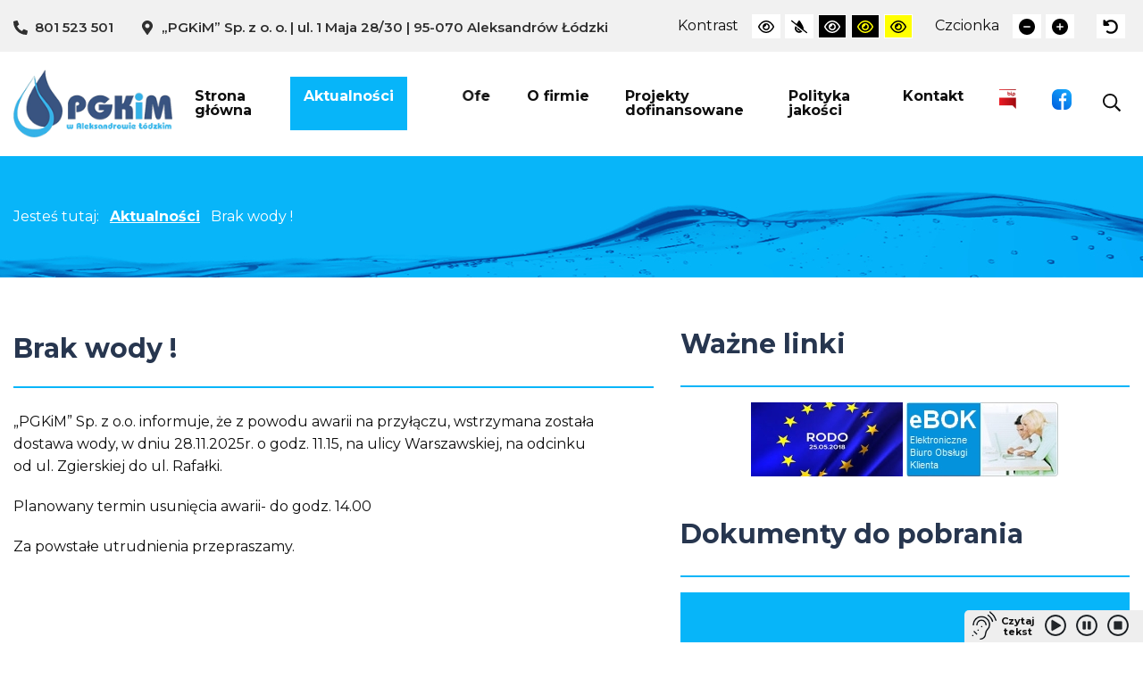

--- FILE ---
content_type: text/html; charset=UTF-8
request_url: https://sdk.dfktv2.com/widget?flow_token=cazo5q3z08v2goxz&domain=pgkimal.pl
body_size: 1594
content:
<!DOCTYPE html>
<html lang="en">
    <head>
        <meta charset="utf-8">
        <meta name="viewport" content="width=device-width, initial-scale=1, maximum-scale=1, user-scalable=0" />
        <title>Bot</title>
        <link href="/css/app.css?id=3a5ea44bec658771f4df0a6437f0f937" rel="stylesheet">
    </head>
    <body>
    <div id="app"></div>
    <script>
      window.chatbotUUID = '17695710828756934';
      window.chatbotWebChannel = {"flowToken":"cazo5q3z08v2goxz","avatarUrl":"https:\/\/dfktvbot.s3.amazonaws.com\/bot\/team\/88745\/logo-KHng.png","style":"float","locale":"pl","sound":"none","websiteName":"Jestem asystentem sp\u00f3\u0142ki PGKiM.","welcomeTagline":"Z tej strony wirtualny asystent sp\u00f3\u0142ki PGKiM. W czym mog\u0119 Ci pom\u00f3c?","welcomeTitle":"Cze\u015b\u0107!","widgetColor":"#365481","startConvText":"Rozpocznij","continueConvText":"dalej","startNewConvText":"Od nowa","featureEmojiPicker":1,"featureAttachments":1,"featureMicRecorder":0,"featureEndConversation":1,"featurePopupChatWindow":0,"featureMoveToMobile":0,"TextMoveToMobile":"Move chat to mobile","featureTextTypingEffect":1,"textTypingSpeed":10,"textTypingMinLen":200,"embedChatHeader":0,"embedHeaderClose":0,"fullChatHeader":0,"channel_heading":"","channel_facebook":0,"channel_instagram":0,"channel_whatsapp":0,"channel_telegram":0,"channel_line":0,"channel_viber":0,"channel_style":"native","channel_cols":3,"qr_btn_layout":"default","qr_btn_shadow":0,"qr_btn_radius":20,"qr_btn_padding":"small","qr_btn_text_color":"","qr_btn_bg_color":"","qr_btn_border_color":"","startFlow":"f96797s650761","replyTime":"custom","replyTimeCustomText":"","preChatFormEnabled":0,"preChatFormOptions":{"pre_chat_fields":[{"id":1,"name":"user_name","type":"text","label":"Imi\u0119 Nazwisko","required":1,"placeholder":"Wprowad\u017a swoje imi\u0119 i nazwisko","note":"","width":"w-full"},{"id":2,"name":"email","type":"email","label":"Email","required":1,"placeholder":"Wprowad\u017a sw\u00f3j adres e-mail","note":"","width":"w-full"}],"pre_chat_message":"","pre_chat_start_message":1},"greetingMessages":[],"workingHoursEnabled":false,"csatSurveyEnabled":true,"workingHours":[{"id":562,"account_id":1,"day_of_week":2,"closed_all_day":false,"open_hour":8,"open_minutes":0,"close_hour":23,"close_minutes":30,"created_at":"2020-11-11T10 => 41 => 32.513Z","updated_at":"2022-02-02T05 => 47 => 25.836Z","open_all_day":false},{"id":563,"account_id":1,"day_of_week":3,"closed_all_day":false,"open_hour":8,"open_minutes":0,"close_hour":23,"close_minutes":30,"created_at":"2020-11-11T10 => 41 => 32.520Z","updated_at":"2022-02-02T05 => 47 => 25.839Z","open_all_day":false},{"id":564,"account_id":1,"day_of_week":4,"closed_all_day":false,"open_hour":8,"open_minutes":0,"close_hour":22,"close_minutes":0,"created_at":"2020-11-11T10 => 41 => 32.523Z","updated_at":"2022-04-21T15 => 45 => 00.920Z","open_all_day":false},{"id":565,"account_id":1,"day_of_week":5,"closed_all_day":false,"open_hour":8,"open_minutes":0,"close_hour":23,"close_minutes":30,"created_at":"2020-11-11T10 => 41 => 32.529Z","updated_at":"2022-02-02T05 => 47 => 25.844Z","open_all_day":false},{"id":567,"account_id":1,"day_of_week":0,"closed_all_day":true,"open_hour":null,"open_minutes":null,"close_hour":null,"close_minutes":null,"created_at":"2020-11-11T10 => 41 => 32.540Z","updated_at":"2021-05-22T21 => 25 => 22.188Z","open_all_day":false},{"id":561,"account_id":1,"day_of_week":1,"closed_all_day":false,"open_hour":8,"open_minutes":0,"close_hour":23,"close_minutes":30,"created_at":"2020-11-11T10 => 41 => 32.507Z","updated_at":"2022-02-02T05 => 47 => 25.834Z","open_all_day":false},{"id":566,"account_id":1,"day_of_week":6,"closed_all_day":false,"open_hour":8,"open_minutes":0,"close_hour":23,"close_minutes":30,"created_at":"2020-11-11T10 => 41 => 32.535Z","updated_at":"2022-02-02T05 => 47 => 25.846Z","open_all_day":false}],"outOfOfficeMessage":"Jeste\u015bmy poza biurem. Napisz do nas a odpowiemy Ci najszybciej jak to mo\u017cliwe.","utcOffset":"+00:00","allowMessagesAfterResolved":false};
      window.chatbotWidgetDefaults = {
        useInboxAvatarForBot: true,
      }
      window.airchattyPubsubToken = 'cab97811e611e80dfbfd8855c996ecc5';
      window.authToken = 'eyJ0eXAiOiJKV1QiLCJhbGciOiJIUzI1NiJ9.eyJ1dWlkIjoiMTc2OTU3MTA4Mjg3NTY5MzQiLCJleHBpcnkiOjE3NzIxNjMwODJ9.s9n73DcLQtpeIlodzT60GCiEbk6nBAveyBZoDJOK_fk';
      window.globalConfig = {"LOGO_THUMBNAIL":"https:\/\/bot.ewr1.vultrobjects.com\/team\/8984\/icon-botbox.png","BRAND_NAME":"BotBox.ai","WIDGET_BRAND_URL":"https:\/\/botbox.ai\/","WIDGET_PREVIEW_URL":"https:\/\/dashboard.botbox.ai\/p\/web\/cazo5q3z08v2goxz","QR_CODE_URL":"https:\/\/sdk.dfktv2.com\/qrcode"};
    </script>
    <script src="/js/app.js?id=b64d7b8621eaca9058edec0d93a4562e"></script>
    <style type="text/css">
        
    </style>
    <script defer src="https://static.cloudflareinsights.com/beacon.min.js/vcd15cbe7772f49c399c6a5babf22c1241717689176015" integrity="sha512-ZpsOmlRQV6y907TI0dKBHq9Md29nnaEIPlkf84rnaERnq6zvWvPUqr2ft8M1aS28oN72PdrCzSjY4U6VaAw1EQ==" data-cf-beacon='{"version":"2024.11.0","token":"9a1a663437e647368b551daa3cfa4805","r":1,"server_timing":{"name":{"cfCacheStatus":true,"cfEdge":true,"cfExtPri":true,"cfL4":true,"cfOrigin":true,"cfSpeedBrain":true},"location_startswith":null}}' crossorigin="anonymous"></script>
</body>
</html>
